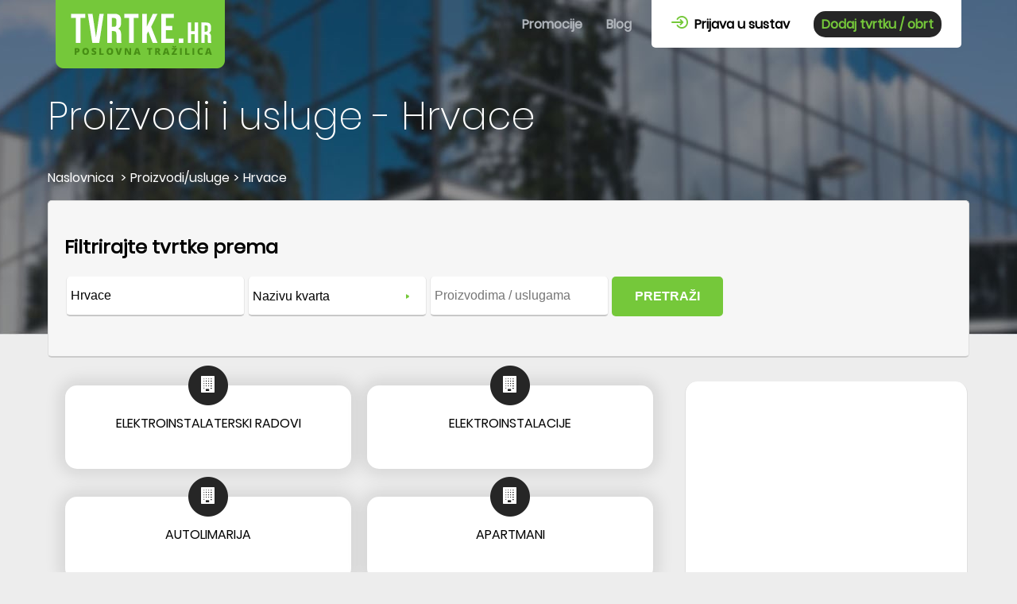

--- FILE ---
content_type: text/html; charset=utf-8
request_url: https://www.tvrtke.hr/proizvodi-usluge/hrvace
body_size: 10729
content:
<!DOCTYPE html><html amp lang=hr><head><meta charset=utf-8><title>Proizvodi i usluge - Hrvace</title><meta name=description content="Mjesta sa proizvodima i uslugama - Hrvace"><link rel=canonical href=https://www.tvrtke.hr/proizvodi-usluge/hrvace><meta name=viewport content="width=device-width,minimum-scale=1,initial-scale=1"><style amp-boilerplate>body{-webkit-animation:-amp-start 8s steps(1,end) 0s 1 normal both;-moz-animation:-amp-start 8s steps(1,end) 0s 1 normal both;-ms-animation:-amp-start 8s steps(1,end) 0s 1 normal both;animation:-amp-start 8s steps(1,end) 0s 1 normal both}@-webkit-keyframes -amp-start{from{visibility:hidden}to{visibility:visible}}@-moz-keyframes -amp-start{from{visibility:hidden}to{visibility:visible}}@-ms-keyframes -amp-start{from{visibility:hidden}to{visibility:visible}}@-o-keyframes -amp-start{from{visibility:hidden}to{visibility:visible}}@keyframes -amp-start{from{visibility:hidden}to{visibility:visible}}</style><noscript><style amp-boilerplate>body{-webkit-animation:none;-moz-animation:none;-ms-animation:none;animation:none}</style></noscript><script async src=https://cdn.ampproject.org/v0.js></script><script async custom-element=amp-bind src=https://cdn.ampproject.org/v0/amp-bind-0.1.js></script><script async custom-element=amp-form src=https://cdn.ampproject.org/v0/amp-form-0.1.js></script><script async custom-element=amp-list src=https://cdn.ampproject.org/v0/amp-list-0.1.js></script><script async custom-element=amp-selector src=https://cdn.ampproject.org/v0/amp-selector-0.1.js></script><script async custom-template=amp-mustache src=https://cdn.ampproject.org/v0/amp-mustache-0.2.js></script><script async custom-element=amp-social-share src=https://cdn.ampproject.org/v0/amp-social-share-0.1.js></script><script async custom-element=amp-ad src=https://cdn.ampproject.org/v0/amp-ad-0.1.js></script><script async custom-element=amp-analytics src=https://cdn.ampproject.org/v0/amp-analytics-0.1.js></script><script async custom-element=amp-carousel src=https://cdn.ampproject.org/v0/amp-carousel-0.1.js></script><script async custom-element=amp-iframe src=https://cdn.ampproject.org/v0/amp-iframe-0.1.js></script><script async custom-element=amp-consent src=https://cdn.ampproject.org/v0/amp-consent-0.1.js></script><meta name=robots content="noindex, follow"><script type=application/ld+json>{"@context":"http://schema.org","@type":"CollectionPage","name":"Proizvodi i usluge - Hrvace","url":"https://www.tvrtke.hr/proizvodi-usluge/hrvace"}</script><meta property=og:locale content=hr_HR><meta property=og:type content=website><meta property=og:title content="Proizvodi i usluge - Hrvace"><meta property=og:description content="Mjesta sa proizvodima i uslugama - Hrvace"><meta property=og:url content=https://www.tvrtke.hr/proizvodi-usluge/hrvace><meta property=og:site_name content="Proizvodi i usluge - Hrvace"><meta property=og:image content=https://www.tvrtke.hr/Images/WebNew/ShareImg.jpg><meta property=og:image:secure_url content=https://www.tvrtke.hr/Images/WebNew/ShareImg.jpg><style amp-custom>.divAsContainer .divAutoSuggest{position:absolute;width:300px;overflow-x:hidden;z-index:100;box-shadow:0 1px 1px 0 rgba(0,0,0,.14),0 1px 1px -1px rgba(0,0,0,.14),0 1px 5px 0 rgba(0,0,0,.12);background-color:#fff;max-height:330px}.divAutoSuggest [option],.select-option{padding:0 5px;line-height:33px;text-overflow:ellipsis;display:-webkit-box;overflow:hidden;-webkit-box-orient:vertical;-webkit-line-clamp:1;height:33px}.divAutoSuggest [option]:hover,.select-option:hover{color:#fff;background-color:#75c83a}@font-face{font-family:Poppins;src:url(/css/style/fonts/poppins-v5-latin-ext-regular.woff2) format('woff2'),url(/css/style/fonts/poppins-v5-latin-ext-regular.woff) format('woff')}@font-face{font-family:PoppinsLight;src:url(/css/style/fonts/poppins-v5-latin-ext-200.woff2) format('woff2'),url(/css/style/fonts/poppins-v5-latin-ext-200.woff) format('woff')}.divBody,.divBody2,.divContent,.divContent2,.divContent3,.divContent4,body,html{max-width:100%;overflow-x:hidden;font-family:Poppins;font-size:16px}body{background-color:#ededed}*{box-sizing:border-box;outline:0}.divBody{width:1940px;padding:0 10px;margin:0 auto}.divBody2{width:1920px;margin:0 auto}.divContent{width:1160px;margin:0 auto}.divContent2{width:1240px;margin:0 auto;padding:0 10px}.divContent4{width:1200px;margin:0 auto}.divContent3{width:800px;margin:0 auto}.txtCenter{text-align:center}.txtLeft{text-align:left}.txtGreen{color:#75c83a}.txtLightGray{color:#b3b3b3}.consentContent{width:100%;background:#fff;padding:30px;opacity:1;z-index:99999}.linkClose{position:absolute;right:15px;top:15px;padding:10px;cursor:pointer}.txtGray{color:#929292}.txtDarkGray{color:#676767}.txtWhite{color:#fff}.bgWhite{background-color:#fff}.bgLightGreen{background-color:#e6fdd5}.bgGreen{background-color:#75c83a}a{text-decoration:none}.divClear{clear:both}.divShadow{-webkit-box-shadow:0 0 19px 7px rgba(0,0,0,.1);-moz-box-shadow:0 0 19px 7px rgba(0,0,0,.1);box-shadow:0 0 19px 7px rgba(0,0,0,.1)}.divPointer{cursor:pointer;outline:0}.divAd{margin:20px auto;max-width:100%;width:1160px}.divPadding20{padding:20px}.divPadding20lr{padding:0 20px}.divBorderBox{border-bottom:1px solid silver;border-left:1px solid #e0e0e0;border-right:1px solid #e0e0e0}.divInline{display:inline-block}select{background-color:#fff;border:none;vertical-align:middle;-moz-appearance:none;-webkit-appearance:none;-webkit-border-radius:0;appearance:none;outline-width:0;background:url(/Images/Web2/ddArrow.png) no-repeat right 20px center #fff}select::-ms-expand{display:none}.divNaslovnaHead{background-image:url(/Images/Web2/head-bg-m.jpg);background-repeat:no-repeat;background-position:right top;min-height:309px}.imgMenuIcon{display:block;float:right;margin-right:20px;outline:0}.divKontaktHead{color:#fff;font-size:18px;padding-top:20px;float:right}.fntBig{font-size:75px;line-height:75px;font-family:PoppinsLight}.divHeadText{color:#fff;margin-top:118px}h1{font-family:PoppinsLight;font-size:28px;line-height:40px;font-weight:400;margin:0;max-height:119px;overflow:hidden;text-overflow:ellipsis;display:-webkit-box;overflow:hidden;-webkit-box-orient:vertical;-webkit-line-clamp:3}.divMenu{position:fixed;width:100%;text-align:center;background-color:#75c83a;left:0;top:0;z-index:9999}.linkHeader{color:#fff;font-weight:700;text-decoration:none}.divMenu li{list-style-type:none;margin-bottom:15px}.ulMenu2{display:block;margin:0;padding:0;background-color:#fff;padding:35px 0 25px 0}.ulMenu2 li{display:inline-block;margin:5px}.ulMenu1{margin:70px 0 0 0;padding:0}.ulMenu1 li:hover{border-top:3px solid #fff}.divMenuVisible{-moz-transition-duration:.3s;-webkit-transition-duration:.3s;-o-transition-duration:.3s;transition-duration:.3s;-moz-transition-timing-function:ease-in;-webkit-transition-timing-function:ease-in;-o-transition-timing-function:ease-in;transition-timing-function:ease-in;max-height:550px;overflow:hidden}.divMenuHidden{overflow:hidden;max-height:0;padding:0;-moz-transition-duration:.3s;-webkit-transition-duration:.3s;-o-transition-duration:.3s;transition-duration:.3s;-moz-transition-timing-function:cubic-bezier(0,1,.5,1);-webkit-transition-timing-function:cubic-bezier(0,1,.5,1);-o-transition-timing-function:cubic-bezier(0,1,.5,1);transition-timing-function:cubic-bezier(0,1,.5,1)}.linkHeader2{color:#000;text-decoration:none;font-weight:700}.lnkOdjava{border:none;outline:0;background:0 0;font-size:16px;cursor:pointer}.linkHeader3{color:#75c83a;background-color:#262626;text-decoration:none;font-weight:700;border-radius:15px;padding:5px 10px}.btnKontaktHead{height:40px;vertical-align:top;padding:0 10px;margin-left:10px}.divZaglavlje{overflow-y:visible}.divHeader{position:absolute;left:0;right:0}.tabButton.tabSelected{background:#fff;color:#000;border-top:3px solid #f89101;cursor:default;outline:0}.tabButton{list-style:none;text-align:center;cursor:pointer;border-top-right-radius:5px;border-top-left-radius:5px;border-top:3px solid transparent;background:#f89101;color:#fff;height:50px;font-weight:700;margin-right:5px;padding:10px 30px 0 30px;display:inline-block}.tabContent{width:100%;background-color:#f6f6f6;border-top-right-radius:5px}.tabContent form{padding:50px 15px 15px 15px;border-right:1px solid #dedede;border-left:1px solid #dedede;padding-bottom:15px}.divSearchLinks{border:1px solid #dedede;border-bottom:2px solid #cbcbcb;background-color:#fff;border-bottom-left-radius:5px;border-bottom-right-radius:5px;padding:20px 40px 20px 40px}.lnkSearchLink{border:2px solid #75c83a;border-radius:20px;padding:7px 15px;margin:2px;color:#000;text-decoration:none;display:inline-block}.hidden{display:none}.roundCorners{border-radius:5px}.roundCorners2{border-radius:15px}.txtSearchElement,.txtSearchElement2,.txtSearchElement3,.txtSearchElement4{height:50px;width:100%;max-width:100%;border:0;border-bottom:2px solid #c8c8c8;border-left:1px solid #e7e7e7;border-right:1px solid #e7e7e7;font-size:16px;padding-left:5px;outline:0}.txtSearchElement,.txtSearchElement2,.txtSearchElement3{margin:0 2px}.txtOpis{font-family:Poppins;height:150px;font-size:16px}.divLabelReg{margin:15px 0 5px 5px}.ddSearchElement{height:30px;margin-top:10px;width:100%;border:0;font-size:16px;padding-left:5px;outline:0}.divSearchDD,.divSearchDD2{height:50px;max-width:100%;border-bottom:2px solid #c8c8c8;border-left:1px solid #e7e7e7;border-right:1px solid #e7e7e7;margin:0 2px;background-color:#fff}.divInputContainer,.divInputContainer2{width:100%;max-width:100%;height:80px;vertical-align:top}.divAsContainer{width:100%;max-width:100%}.btnGreen{background-color:#75c83a;color:#fff}.btnGreen:hover{background-color:#8da937}.btnGreenTransparent.btnButton{border:2px solid #75c83a;color:#000}.btnGreenTransparent:hover{background-color:#75c83a;color:#fff}.btnRed{background-color:#f89101;color:#fff}.btnRed:hover{background-color:red}.btnGray{background-color:#262626;color:#75c83a}.btnGray:hover{background-color:#000}.btnButton{outline:0;border:none;font-size:16px}.btnButtonClasic{padding:5px 15px;margin:5px;display:inline-block}.btnSearch{height:50px;width:140px;font-weight:700;margin-left:2px}.btnSearch2{height:50px;padding-left:20px;padding-right:20px;display:inline-block;line-height:50px;font-weight:700;margin-top:15px}.divAtmLbl{max-width:300px;height:50px;vertical-align:top;margin-top:15px}.lblSearch{font-size:12px;color:#b4b4b4;margin-left:5px}.lblSearchMargin{margin-top:15px}.divRight{float:right}#divFlexFooter{display:flex;flex-direction:column}#divFooterReg{order:1}#divFooterLinkovi1{order:2}#divFooterLinkovi2{order:3}#divFooterLinkovi3{order:4}#divFooterOnama{order:5}.divOnamaLink{max-width:100%}.divTrazilica,.tabContent{border-bottom-left-radius:5px;border-bottom-right-radius:5px}.divLbl{display:none;float:right;margin-top:15px}.divLblMobile{margin:15px 0 0 15px}.divPodnozjeBg{padding-bottom:45px}.divLinkoviBg{background-color:#212121;padding:0 25px}.divBody.divTrazilicaBg{background-image:url(/Images/Web2/trazilica-bg.jpg);padding-bottom:68px}.lnkFooterLogo{display:inline-block}.divFooterBlock{width:100%;vertical-align:top;margin-top:40px}.divFooterRight{width:100%;margin-top:40px}.divFooterBlock2{width:275px;vertical-align:top;margin-top:40px}.marginRight20{margin-right:20px}.divLinkoviNaslov{font-size:18px;font-weight:700;margin-bottom:15px}.divCompanyBox{margin-top:20px}.lnkPodnozje{display:block;color:#b8b8b8;padding:15px 0;border-bottom:1px solid #4b4b4b}.lnkPodnozje:hover{color:#fff;border-bottom:1px solid #75c83a}.divFooter{min-height:45px;vertical-align:bottom;position:absolute;bottom:0;left:0;max-width:100%;width:1160px;color:#b8b8b8;background-color:#212121;padding-top:15px}.lnkFooter{display:inline-block;color:#b8b8b8}.lnkFooter:hover{color:#fff}.divKontakt{background-color:#434343;padding:10px;border-bottom-left-radius:15px;border-bottom-right-radius:15px}.lnkMail{color:#75c83a}.lnkMail:hover{color:#fff}.lnkTel:hover{color:#75c83a}.divFooterRegister{padding:20px}.divFooterRegister h2{margin:0 0 20px 0;font-weight:400}.btnFooterMargin{margin:20px 0 10px 0}.divSocialShare{padding:0 0 35px 0;margin-top:50px}.lnkFacebookTvrtke{margin-top:30px;vertical-align:top;margin-left:20px;display:inline-block}.divBreadcrumb li{display:inline}.divBreadcrumb li div{margin:0 5px}.divBreadcrumb ul{padding-left:0;max-height:100px;overflow:hidden}.divBreadcrumb a{color:#fff}.divBreadcrumb a:hover{text-decoration:underline}.divFilter{border-radius:5px;width:100%;background-color:#f6f6f6;padding:20px;border:1px solid #dedede;border-bottom:2px solid #cbcbcb}.divFilter div{vertical-align:top}.divOverflowVisible{overflow:visible}.divSearchFirmeOpis{margin:20px 0;padding:0 20px}.divLogoContainer{width:125px;height:100px;line-height:100px;margin:25px auto;position:relative}.divPromoContainer{width:360px;max-width:100%}.divPromoContainer img{max-width:100%;border-top-left-radius:15px;border-top-right-radius:15px}.divNoLogoContainer{width:68px;height:100px;line-height:100px;margin:25px auto;position:relative}.divLogoContainer img{max-width:125px;max-height:100px;vertical-align:middle;display:inline-block;object-fit:contain;height:auto;min-height:inherit}.divItemSlide,.divItemSlide2{width:360px;max-width:100%;white-space:normal;background-color:#fff;padding-bottom:10px;vertical-align:top;position:relative;top:0;transition:top ease .5s}.divItemSlideKorona{max-width:100%;white-space:normal;background-color:#fff;padding-bottom:10px;vertical-align:top;position:relative;top:0;transition:top ease .5s;margin:30px 0 10px 0}.divItemSlideKorona:hover{top:-10px}.imgKorona{border-top-left-radius:15px;border-top-right-radius:15px}.divItemSlide{margin:30px 35px 10px 0}.divItemSlide2{margin:30px 0 10px 0}.divItemSlide.divBlogItem.divInline:first-child{margin-left:15px}.divItemSlide2:hover,divItemSlide.hover{top:-10px}.divItemMain{border-top:2px solid #75c83a;position:relative;padding:35px 15px 15px 15px}.bgLightGreen{background-color:#e6fdd5}.divItemMain hr{width:70px;margin:10px auto;background-color:#75c83a;height:2px;border:0}.item-icon{background-image:url(/Images/Web2/tvrtka-icon.png);width:50px;height:50px;position:absolute;top:-25px;left:50%;margin-left:-25px}.mjesto-icon{content:url(/Images/Web2/mjesto-icon.png);width:14px;height:13px;margin-right:5px}.adresa-icon{content:url(/Images/Web2/adresa-icon.png);width:13px;height:11px;margin-right:6px}.djelatnost-icon{content:url(/Images/Web2/djelatnost-icon.png);width:12px;height:12px;margin-right:7px}.linkTel{color:#75c83a}.tel-icon{content:url(/Images/Web2/tel-icon2.png);width:12px;height:12px;margin-right:7px}.divItemName{font-size:20px;height:60px;color:#262626;margin:0;padding:0;font-weight:400}.divItemNameKorona{font-size:20px;color:#262626;margin:0;padding:0;font-weight:400}.divItemName a{color:#262626}.divItemOpis{color:#262626;height:74px;margin-bottom:10px}.divItemOpisKorona{color:#262626;margin-bottom:10px}.rows1{text-overflow:ellipsis;display:-webkit-box;overflow:hidden;-webkit-box-orient:vertical;-webkit-line-clamp:1}.rows2{text-overflow:ellipsis;display:-webkit-box;overflow:hidden;-webkit-box-orient:vertical;-webkit-line-clamp:2}.rows3{text-overflow:ellipsis;display:-webkit-box;overflow:hidden;-webkit-box-orient:vertical;-webkit-line-clamp:3}.divItemData{position:relative;padding:6px 15px 3px 15px;clear:both}.divValue{float:right;max-width:220px;text-align:right;text-align:right;height:25px}.borderTop{border-top:1px solid #eee}.divPodnaslov h2{margin-top:0}.divPodnaslov{border-left:2px solid #75c83a;padding-left:15px;margin-bottom:25px}.divFirmeContainer{width:800px;max-width:100%}.divBannerContainer{width:356px;max-width:100%;padding:20px;vertical-align:top;margin-top:30px}.divBannerItem{margin:5px}.divAd{margin:20px auto;max-width:100%;width:1160px}.divPager{margin:40px 0 20px 0;text-align:center}.divPager .pager2{display:inline-block;padding:5px;border:1px solid #f6f6f6;color:#636363;min-width:31px;text-decoration:none;font-size:14px;margin-right:-4px;background-color:#fff}.divPager a:hover{text-decoration:underline}.divPager .SelectedPage.pager2{color:#fff;background-color:#28c000}.pager2:first-child{border-top-left-radius:5px;border-bottom-left-radius:5px}.pager2:last-child{border-top-right-radius:5px;border-bottom-right-radius:5px}.divCompanyLogoContainer{width:360px;max-width:100%;padding:20px 40px}.divProductImageSmall{height:250px;padding-top:62px;max-width:125px;position:relative;text-align:center;margin:0 auto}.divProductImage img,.divProductImageSmall img{vertical-align:middle;display:inline-block;object-fit:contain}_:-ms-lang(x),.divProductImageSmall img,.divProductImage img{height:auto;min-height:inherit;width:auto;min-width:inherit}.divProductImage{height:250px;max-width:250px;position:relative;text-align:center;margin:0 auto}.divPodaciContainer{width:780px;max-width:100%;padding:20px;position:relative;margin-top:20px;margin-bottom:20px}.h1Box{margin:0;font-size:25px;line-height:30px;font-weight:700;margin-bottom:25px}.divFirmaLink{font-weight:700;margin-top:25px}.divFirmaLink a{color:#75c83a}.h1Proizvod{height:auto;max-height:none}.divAbout div:last-of-type{padding-bottom:20px}.divProduct{width:260px;height:240px;white-space:normal;background-color:#f0f0f0;padding:20px;margin:30px 10px 0 10px;vertical-align:top;position:relative;top:0;transition:top ease .5s}.divProduct:hover{top:-10px}.divProductOpis{height:85px;position:relative;padding-top:10px;margin-bottom:15px}.lnkProductName{display:block;color:#000;font-size:18px;height:50px;margin-bottom:10px}.divProductOpis:after{content:'';height:2px;background:#71ca3a;width:80px;top:0;position:absolute;left:70px}.divProductPadding{padding:0 20px}.divOpis{margin:20px 0}.divProductsOther{padding:20px;margin-top:20px}.divProductsOpis{padding-bottom:20px}.h2Firma{border-bottom:1px solid #e0e0e0;padding:0 20px 20px 20px;position:relative}.h2Firma:after{content:'';height:2px;background:#f49006;width:150px;bottom:0;position:absolute;left:20px}.divOpisOcjene{border-bottom:1px solid #e0e0e0;padding:0 20px 0 20px;position:relative}.divOpisOcjene:after{content:'';height:2px;background:#f49006;width:150px;bottom:0;position:absolute;left:20px}.divKontaktBox form{padding:0 20px 20px 20px}.txtContact{font-family:Poppins;font-size:16px;padding:5px 10px;border:1px solid #d1d1d1;outline:0;margin-top:15px}.txtContactBig{width:100%;height:200px}.txtContactSmall{max-width:100%;width:550px}.divAlertBackground{background:#000;opacity:.5;position:fixed;left:0;top:0;width:100%;height:100%;z-index:100}.divLoader{position:fixed;max-width:100%;width:220px;z-index:9999;top:40%;left:50%;margin-left:-110px;background:#fff;overflow:hidden;padding:20px;text-align:center;font-size:14px;line-height:18px}.divMessageStatus{position:fixed;max-width:100%;width:300px;z-index:9999;top:40%;left:50%;margin-left:-150px;background:#fff;overflow:hidden;padding:20px;text-align:center;font-size:14px;line-height:18px}.btnKontakt{height:40px;padding:0 20px}.divItem{max-width:100%;width:360px;position:relative;padding:35px 20px 20px 20px;margin:35px 0 0 0;height:105px;vertical-align:top}.divItem:hover{background-color:#e6fdd5}.divItem a{color:#000}.blog-icon{background-image:url(/Images/Web2/blog-icon.png);width:50px;height:50px;position:absolute;top:-25px;left:50%;margin-left:-25px}.imgBlog img{border-top-right-radius:15px;border-top-left-radius:15px;margin:0;padding:0}.linkBlogImg{display:block;margin:0;padding:0}.divBlogItemOpis{height:50px}.divMargin10{margin:10px 0 10px 0}.btnBlogKategorija{margin:15px 15px 0 0;padding:10px 30px;display:inline-block}.divMarginTop30{margin-top:30px}.h1Blog{color:#75c83a}.divBlogText h2{color:#676767;font-size:18px;line-height:34px}.divBlogDatum{margin:10px 0 0 0}.divBlogSearch.divAsContainer{max-width:calc(100% - 150px)}.divBreadcrumbBlog{max-height:82px}.divMarginTop15{margin-top:15px}.btnSend{height:40px;width:140px;font-weight:700;display:block;margin-top:15px}.h2Komentari{margin-bottom:0;margin-top:25px}.txtBold{font-weight:700}.divKomentar{margin-top:25px}.divPaketiContainer{overflow-x:auto}.tblPaketi tr:nth-child(even){background:#deffc6}.tblPaketi th{background:#75c83a;color:#fff}.tblPaketi td,.tblPaketi th{padding:5px 10px;border:1px solid #75c83a;font-size:14px}.tblPaketi{width:1118px}.sUsluga{width:115px}.sGdje{width:136px}.sOpis{width:480px}.sPaket{width:96px}.sTrajanje{width:81px}.lnkFooterNew.lnkFooter{display:block;margin-top:25px}.divZaposljavanje1{width:100%;padding:30px}.divContent.divZaposljavanje{margin-bottom:40px}.imgZaposljavanje3{display:none}.divZaposljavanje3{background-color:rgba(40,40,40,.7);padding:30px}.divZaposljavanjeContainer{position:relative;max-width:100%}.list-icon{width:50px;height:50px;vertical-align:middle;position:absolute;left:5px;content:url(/Images/Web/list-icon.png)}.divZaposljavanjeZasto{position:relative;margin-bottom:50px}.divZaposljavanjeListText{min-height:70px;padding-left:70px;padding-top:10px}.divZastoLbl{margin:50px 0 35px 0}.inputHidden{display:none}.input0{border:none;outline:0;width:0;background-color:transparent}.inputFileName{border:none;outline:0;width:300px;max-width:100%;background-color:transparent;font-family:Poppins;font-size:16px;color:#75758e}.divFileContainer{margin-top:35px;margin-bottom:25px}.btnInput{padding:8px 25px;margin-left:-5px;color:#75758e;border:1px solid #d1d1d1}.btnInput:hover{background-color:#262626;color:#75c83a}.btnZaposljavanje{margin-top:25px}.bgBlack{background-color:#212121}.divZaposljavanje4{background-image:url(/Images/Web/zaposljavanje4.jpg);background-repeat:no-repeat;background-position:left bottom;height:500px;background-size:contain;margin:0 -20px}.divZaposljavanje4Txt{padding:30px 30px}.imgZaposljavanje1{margin:0 auto}.divImgZaposljavanje{width:753px;max-width:100%;margin:0 auto}.divGrafickeUslugeRight{float:right}.divGrafickeUslugeRightQuestion{margin-top:-20px;margin-left:25px;-webkit-box-shadow:-5px 10px rgba(0,0,0,.5);-moz-box-shadow:-5px 10px rgba(0,0,0,.5);box-shadow:-5px 10px rgba(0,0,0,.5);margin-right:-5px}.divGrafickeUslugeRightQuestionContainer{margin-right:5px}.divBreadcrumb a.txtDarkGray{color:#676767}.h2GrafickeUsluge{font-weight:700;text-decoration:underline;font-style:italic;font-size:18px;text-align:center;margin-bottom:10px}.ulGrafickeUsluge{margin:0}.bgGray{background-color:#262626}.divGrafickeUslugeText{font-size:14px;padding:10px}.txtGrafickeUslugeNaslov{font-size:22px}.txtGrafickeUslugeCijena{font-size:12px}.txtCijena{font-size:20px}.divGrafickeUslugeText{height:208px}.divItemSlideGD{width:360px;max-width:100%;white-space:normal;padding-bottom:10px;vertical-align:top;position:relative;top:0;transition:top ease .5s;margin:30px 0 10px 0}.divItemSlideGD:hover{top:-10px}.divGDContent{margin-bottom:40px}.divKontaktGD{margin-top:40px;padding:30px}.txtContactGD{width:100%}.txtKontaktGDNaslov{font-size:22px}.divGrafickiDizajnH1{background-color:#75c83a;padding:5px 0 0 15px;margin-top:120px;width:730px;max-width:100%}.divGrafickeUslugeNaslovContainer div{vertical-align:top}.h1GrafickiDizajn{font-size:16px;margin:0;padding:10px;max-width:100%;display:block;max-height:none;line-height:40px;font-family:PoppinsLight}.divGrafickiDizajnNaslov{font-size:20px;line-height:30px;margin:0;font-weight:700;margin-top:-35px;margin-left:-20px;padding:20px;width:600px;max-width:100%;background-color:#75c83a;-webkit-box-shadow:5px 10px rgba(0,0,0,.5);-moz-box-shadow:5px 10px rgba(0,0,0,.5);box-shadow:5px 10px rgba(0,0,0,.5)}.divImgGrafickeContainer{width:100%;text-align:center}.divImgGraficke{width:300px;margin:0 auto}@media only screen and (min-width:481px){.divNaslovnaHead{background-image:url(/Images/Web2/head-bg.jpg);min-height:422px}.divSearchDD{width:190px}.divInputContainer,.txtSearchElement{width:190px}.divSearchDD2{width:225px}.divInputContainer2,.txtSearchElement2{width:225px}.divAsContainer{width:auto}.txtSearchElement4{width:393px}.btnSearch2{margin-top:0}.divItemSlide2{margin:30px 35px 30px 0}.divItemSlide{margin:30px 35px 30px 0}.divItemSlideKorona{margin:30px 30px 10px 0}.divPager{margin:20px 0 20px 0;text-align:center}.divItem{margin:35px 20px 0 0}.h1Box{font-size:35px;line-height:50px}.divRightDesktop{float:right}.divBlogDatum{margin:0 0 0 10px}}@media only screen and (min-width:866px){.imgMenuIcon{display:none}.divMenu{float:right;position:relative;top:auto;left:auto;background-color:inherit;width:auto;min-height:85px}.divMenu ul{margin:0;padding:0 10px;display:inline-block}.divMenu li{float:left;padding:15px 10px;margin:0 5px 0 5px;border-top:3px solid transparent;height:60px}.linkHeader{color:#b1b6bc}.linkHeader:hover{color:#fff}.ulMenu2{border-bottom-right-radius:5px;border-bottom-left-radius:5px}h1{font-size:48px;line-height:58px;margin:35px 0;max-height:174px}.divKontaktHead{padding-top:40px;float:right}.divZaglavlje{background:linear-gradient(to bottom,#6cc12f 300px,#ededed 100px)}.divLbl{display:block}.divLblMobile{display:none}.divAtmLbl{margin-top:0}.divFooterBlock{width:275px}.divFooterRight{width:243px}.divOnamaLink{margin:0 auto}#divFlexFooter{display:block;flex-direction:initial}.divKomentarMail{float:right}.h1GrafickiDizajn{line-height:58px}}@media only screen and (min-width:1160px){.divImgGrafickeContainer{width:300px;margin-left:60px;text-align:left}.divPodaciContainer{float:right;margin-top:0;height:291px;overflow:hidden}.h1Proizvod{height:200px;max-height:200px}.divZaposljavanje1{height:400px;width:407px;padding:30px;vertical-align:top}.divContent.divZaposljavanje{height:400px;overflow:hidden;margin-bottom:40px}.divZaposljavanjeBg{background-image:url(/Images/Web/zaposljavanje2.png);background-repeat:no-repeat;background-position:right 200px;margin:auto -10px}.divImgZaposljavanje{display:inline-block}.divZaposljavanje3{position:absolute;top:300px;right:0;width:500px}.divZaposljavanjeContainer{height:700px}.divZaposljavanjeContainer2{width:1160px;margin:0 auto;height:400px;position:relative}.imgZaposljavanje3{border-top-right-radius:25px;border-bottom-right-radius:25px;position:absolute;display:block}.divZaposljavanjeZasto{margin-left:50px}.divZaposljavanje4{height:916px}.divZaposljavanje4Txt{padding:50px 150px}}@media only screen and (min-width:1200px){.divPodnozjeBg{background-image:url(/Images/Web2/footer-bg.png),linear-gradient(to bottom,#ededed 353px,#75c83a 100px);background-repeat:no-repeat;background-position:right bottom;height:1039px}.divBody.divTrazilicaBg{background:0 0}.divLinkoviBg{background-color:transparent;padding:0}.divFooter{background-color:transparent;left:auto;text-align:left}.divOnamaLink{margin:0}.txtContactSmall2{float:right}}@media only screen and (min-width:1240px){.divContent2{padding:0 40px 0 40px}.marginRight40{margin-right:40px}}</style><body><amp-analytics type=gtag data-credentials=include><script type=application/json>{"vars":{"gtag_id":"G-TS6NHTX9Q8","config":{"G-TS6NHTX9Q8":{"groups":"default"}}}}</script></amp-analytics><header class="divBody divContent divHeader"><amp-state id=menu><script type=application/json>{"MenuShow":false}</script></amp-state> <a href="/"><amp-img class=ImgTvrtkeLogoHeader height=86 width=213 src=/Images/Web2/logo.png alt="Tvrtke logo"><noscript><img src=/Images/Web2/logo.png alt="Tvrtke logo" class=ImgTvrtkeLogoHeader width=213 height=86></noscript></amp-img></a> <amp-img class=imgMenuIcon height=59 width=60 src=/Images/Web2/menu-icon.png alt=Menu role=button tabindex=0 on="tap: AMP.setState({ MenuShow: MenuShow ? false : true })"><noscript><img src=/Images/WebNew/menu-icon.png alt=Menu class=imgMenuIcon width=60 height=59></noscript></amp-img><div class="divMenu divMenuHidden" [class]="(MenuShow) ? 'divMenu divMenuVisible' : 'divMenu divMenuHidden'"><amp-img class=imgMenuIcon height=59 width=60 src=/Images/Web2/menu-icon.png alt=Menu role=button tabindex=0 on="tap: AMP.setState({ MenuShow: MenuShow ? false : true })"><noscript><img src=/Images/Web2/menu-icon.png alt=Menu class=imgMenuIcon width=60 height=59></noscript></amp-img> <nav><ul class=ulMenu1><li><a id=lnkPopusti class=linkHeader title=Promocije href=/promocije> Promocije </a><li><a id=lnkBlog class=linkHeader title=Blog href=/blog> Blog </a></ul><ul class=ulMenu2><li><a id=linkPrijava title="Prijava u sustav" href=/prijava class=linkHeader2> <amp-img src=/Images/Web2/login-icon.png height=16 width=21 alt="Prijava u sustav"><noscript><img src=/Images/Web2/login-icon.png alt="Prijava u sustav" width=21 height=16></noscript></amp-img> &nbsp;Prijava u sustav </a><li><a id=linkPrijavaTvrtke2 title="Dodaj tvrtku / obrt" href=/prijava-nove-tvrtke class=linkHeader3> Dodaj tvrtku / obrt </a></ul></nav></div></header><main><div class="divZaglavlje divOverflowVisible"><div class="divBody divNaslovnaHead divOverflowVisible"><div class=divContent><div class=divHeadText><h1 id=h1Flex>Proizvodi i usluge - Hrvace</h1><div class=divBreadcrumb><ul itemscope itemtype=http://schema.org/BreadcrumbList><li id=ctl00_ContentPlaceHolderBreadcrumb_liHome itemprop=itemListElement itemscope itemtype=http://schema.org/ListItem><a id=ctl00_ContentPlaceHolderBreadcrumb_hlHome itemprop=item href=https://www.tvrtke.hr> <span itemprop=name> Naslovnica</span> </a><meta itemprop=position content=1><li id=ctl00_ContentPlaceHolderBreadcrumb_li1 itemprop=itemListElement itemscope itemtype=http://schema.org/ListItem><div id=ctl00_ContentPlaceHolderBreadcrumb_divhl1 class=divInline>></div><a id=ctl00_ContentPlaceHolderBreadcrumb_hl1 itemprop=item href=https://www.tvrtke.hr/proizvodi-usluge><span id=ctl00_ContentPlaceHolderBreadcrumb_s1 itemprop=name>Proizvodi/usluge</span></a><meta itemprop=position content=2><li id=ctl00_ContentPlaceHolderBreadcrumb_li2 itemprop=itemListElement itemscope itemtype=http://schema.org/ListItem><div id=ctl00_ContentPlaceHolderBreadcrumb_divhl2 class=divInline>></div><a id=ctl00_ContentPlaceHolderBreadcrumb_hl2 itemprop=item href=https://www.tvrtke.hr/proizvodi-usluge/hrvace><span id=ctl00_ContentPlaceHolderBreadcrumb_s2 itemprop=name>Hrvace</span></a><meta itemprop=position content=3></ul></div></div></div><div class="divContent divOverflowVisible"><div class=divFilter on="tap: AMP.setState({ itemsMjestaFiltered: [], itemsProizvodiFilter: [] })" role=form tabindex=0><h2>Filtrirajte tvrtke prema</h2><amp-state id=autosuggestFilterM><script type=application/json>{"endpointFilterM":"/Services/Tvrtke.asmx/GetMjestoAmp?lang=hr&MbrDjelatnost=&MbrProizvod=&prefix="}</script></amp-state> <amp-state id=itemsMjestaFiltered [src]=filteredMjesta><script type=application/json>[]</script></amp-state><div class="divInline divAsContainer divInputContainer2"><input name=txtMjesto autocomplete=off placeholder="Nazivu mjesta" class="txtSearchElement2 roundCorners" value=Hrvace [value]="mjestoNaziv || 'Hrvace'" on="input-debounced: AMP.setState({ filteredMjesta: event.value.length &lt; 2 ? autosuggestFilterM.endpointFilterM: autosuggestFilterM.endpointFilterM + event.value })"> <amp-selector on="select:AMP.setState({ mjestoNaziv: itemsMjestaFiltered.filter(mjesto => mjesto.NazivWeb == event.targetOption)[0].Naziv, itemsMjestaFiltered: [] }), AMP.navigateTo(url=event.targetOption)" keyboard-select-mode=focus> <amp-list class=divAutoSuggest items=. layout=fixed-height height=0 [src]=itemsMjestaFiltered [height]="itemsMjestaFiltered.length * 33"><template type=amp-mustache><div option={{NazivWeb}}>{{Naziv}}</div></template></amp-list> </amp-selector></div><div class="divInline divInputContainer2"><div id=ctl00_ContentPlaceHolderFilter_Kvartovi_divKvart class="divSearchDD2 roundCorners"><select name=ddKvart id=ddKvart class=ddSearchElement on="change:AMP.navigateTo(url=event.value)"><option value="/proizvodi-usluge/hrvace/">Nazivu kvarta</select></div></div><amp-state id=autosuggestFilterP><script type=application/json>{"endpointFilterP":"/Services/Tvrtke.asmx/GetProizvodNewAmp?lang=hr&Br_Mjesto=536&KvartId=&prefix="}</script></amp-state> <amp-state id=itemsProizvodiFilter [src]=filteredProizvodi><script type=application/json>[]</script></amp-state><div class="divInline divAsContainer"><form method=post target=_top action-xhr=/Services/Tvrtke.asmx/ProizvodFilter><div class="divInputContainer2 divInline"><input name=txtProizvod autocomplete=off placeholder="Proizvodima / uslugama" class="txtSearchElement2 roundCorners" [value]="proizvodNaziv || ''" on="input-debounced: AMP.setState({ filteredProizvodi: event.value.length &lt; 2 ? autosuggestFilterP.endpointFilterP: autosuggestFilterP.endpointFilterP + event.value })"> <amp-selector on="select:AMP.setState({ proizvodNaziv: itemsProizvodiFilter.filter(proizvod => proizvod.NazivWeb == event.targetOption)[0].Naziv, itemsProizvodiFilter: [] }), AMP.navigateTo(url=event.targetOption)" keyboard-select-mode=focus> <amp-list class=divAutoSuggest items=. layout=fixed-height height=0 [src]=itemsProizvodiFilter [height]="itemsProizvodiFilter.length * 33"><template type=amp-mustache><div option={{NazivWeb}}>{{Naziv}}</div></template></amp-list> </amp-selector></div><input type=hidden name=hfLang value=hr> <input type=hidden name=hfUrlBefore value=proizvodi-usluge,hrvace,> <button id=btnSearch class="btnButton btnGreen roundCorners btnSearch" type=submit name=btnSearch>PRETRAŽI</button></form></div></div></div></div></div><div class=divBody></div><div class="divContent2 divVerticalTop txtCenter"><div class="divInline divFirmeContainer"><div class="divItem roundCorners2 divShadow divInline bgWhite"><a class=rows2 href=/proizvodi-usluge/hrvace/elektroinstalaterski-radovi>ELEKTROINSTALATERSKI RADOVI</a> <i class=item-icon></i></div><div class="divItem roundCorners2 divShadow divInline bgWhite"><a class=rows2 href=/proizvodi-usluge/hrvace/elektroinstalacije>ELEKTROINSTALACIJE</a> <i class=item-icon></i></div><div class="divItem roundCorners2 divShadow divInline bgWhite"><a class=rows2 href=/proizvodi-usluge/hrvace/autolimarija>AUTOLIMARIJA</a> <i class=item-icon></i></div><div class="divItem roundCorners2 divShadow divInline bgWhite"><a class=rows2 href=/proizvodi-usluge/hrvace/apartmani>APARTMANI</a> <i class=item-icon></i></div><div class="divItem roundCorners2 divShadow divInline bgWhite"><a class=rows2 href=/proizvodi-usluge/hrvace/autolakiranje>AUTOLAKIRANJE</a> <i class=item-icon></i></div><div class="divItem roundCorners2 divShadow divInline bgWhite"><a class=rows2 href=/proizvodi-usluge/hrvace/dijamantni-brusni-i-rezni-alat>DIJAMANTNI BRUSNI I REZNI ALAT</a> <i class=item-icon></i></div><div class="divItem roundCorners2 divShadow divInline bgWhite"><a class=rows2 href=/proizvodi-usluge/hrvace/kameni-agregati>KAMENI AGREGATI</a> <i class=item-icon></i></div><div class="divItem roundCorners2 divShadow divInline bgWhite"><a class=rows2 href=/proizvodi-usluge/hrvace/sala-za-vjencanje>SALA ZA VJENČANJE</a> <i class=item-icon></i></div><div class="divItem roundCorners2 divShadow divInline bgWhite"><a class=rows2 href=/proizvodi-usluge/hrvace/skola-jahanja>ŠKOLA JAHANJA</a> <i class=item-icon></i></div><div class="divItem roundCorners2 divShadow divInline bgWhite"><a class=rows2 href=/proizvodi-usluge/hrvace/vodoinstalacije>VODOINSTALACIJE</a> <i class=item-icon></i></div><div class=divPager><span class="SelectedPage pager2">1</span></div></div><aside class="divInline divBannerContainer txtCenter roundCorners2 bgWhite divBorderBox"><amp-state id=BannerVars><script type=application/json>{"IdBanner":"","UrlBanner":"","BannerType":""}</script></amp-state><form method=post id=frmBanner target=_top action-xhr=https://www.tvrtke.hr/Services/Tvrtke.asmx/LogBannerClickAmp><div id=ctl00_ContentPlaceHolderBody2_Banner_divBanner><amp-ad layout=fixed-height height=600 type=adsense data-ad-client=ca-pub-6190532488660443 data-ad-slot=6071601613> </amp-ad> <amp-ad layout=responsive width=300 height=250 type=adsense data-ad-client=ca-pub-6190532488660443 data-ad-slot=6071601613> </amp-ad></div><input type=hidden name=hfIdBanner id=hfIdBanner [value]=BannerVars.IdBanner> <input type=hidden name=hfUrlBanner id=hfUrlBanner [value]=BannerVars.UrlBanner> <input type=hidden name=hfBannerType id=hfBannerType [value]=BannerVars.BannerType> <input type=hidden name=hfLang value=hr></form></aside><div class=divAd><amp-ad layout=fixed-height height=100 type=adsense data-ad-client=ca-pub-6190532488660443 data-ad-slot=6071601613> </amp-ad></div></div><div class=divBody><div class="divSocialShare txtCenter"><amp-social-share type=email></amp-social-share> <amp-social-share type=facebook data-param-app_id=2375693929107553></amp-social-share> <amp-social-share type=gplus></amp-social-share> <amp-social-share type=linkedin></amp-social-share> <amp-social-share type=pinterest></amp-social-share> <amp-social-share type=tumblr></amp-social-share> <amp-social-share type=twitter></amp-social-share> <amp-social-share type=whatsapp></amp-social-share></div></div></main><footer class="divPodnozje divPodnozjeBg"><div class="divBody divTrazilicaBg divOverflowVisible"><div class="divContent divOverflowVisible"><amp-state id=trazilica><script type=application/json>{"FirmeHide":false,"BankomatiShow":false,"queryZ":"0"}</script></amp-state> <amp-state id=autosuggest><script type=application/json>{"endpoint":"https://www.tvrtke.hr/Services/Tvrtke.asmx/GetDjelatnostNew3?lang=hr&prefix=","endpointM":"https://www.tvrtke.hr/Services/Tvrtke.asmx/GetMjestoDD?lang=hr&prefix=","endpointP":"https://www.tvrtke.hr/Services/Tvrtke.asmx/GetProizvodAutoComplete?lang=hr&prefix=","endpointB":"https://www.tvrtke.hr/Services/Tvrtke.asmx/GetBankaDD?lang=hr&prefix=","endpointBM":"https://www.tvrtke.hr/Services/Tvrtke.asmx/GetMjestoAtmDD?lang=hr&prefix=","endpointAtm":"https://www.tvrtke.hr/Services/Tvrtke.asmx/GetBankomatiAmp?lang=hr&prefix=","endpointF":"https://www.tvrtke.hr/Services/Tvrtke.asmx/GetTvrtkeAmp?lang=hr&prefix="}</script></amp-state> <amp-state id=itemsDjelatnost [src]=trazilicaDjelatnost><script type=application/json>[]</script></amp-state> <amp-state id=itemsProizvod [src]=trazilicaProizvod><script type=application/json>[]</script></amp-state> <amp-state id=itemsBankomat [src]=trazilicaBankomat><script type=application/json>[]</script></amp-state> <amp-state id=itemsMjestoAtm [src]=trazilicaMjestoAtm><script type=application/json>[]</script></amp-state> <amp-state id=itemsMjesto [src]=trazilicaMjesto><script type=application/json>[]</script></amp-state> <amp-state id=itemsTvrtke [src]=trazilicaTvrtke><script type=application/json>[]</script></amp-state><div class=divTrazilica on="tap: AMP.setState({ itemsDjelatnost: [], itemsProizvod: [], itemsBankomat: [], itemsMjestoAtm: [], itemsMjesto: [], itemsTvrtke: [] })" role=form tabindex=0><div role=button tabindex=0 class="tabButton tabSelected" [class]="(FirmeHide) ? 'tabButton' : 'tabButton tabSelected'" on="tap: AMP.setState({ FirmeHide: false, BankomatiShow: false })">PRONAĐI TVRTKU</div><div role=button tabindex=1 class=tabButton [class]="(BankomatiShow) ? 'tabButton tabSelected' : 'tabButton'" on="tap: AMP.setState({ FirmeHide: true, BankomatiShow: true })">PRONAĐI BANKOMAT</div><div class="divInline divLbl">Imamo preko <b>50.000 tvrtki</b> u našoj arhivi!</div><div class=tabContent [class]="(FirmeHide) ? 'tabContent hidden' : 'tabContent'"><form method=post action-xhr=https://www.tvrtke.hr/Services/Tvrtke.asmx/SearchAdvanced target=_top id=search-form><div class="divInline divInputContainer divAsContainer"><input name=ddTvrtka autocomplete=off placeholder=Tvrtka class="txtSearchElement roundCorners" [value]="tvrtkaNaziv || ''" on="input-debounced: AMP.setState({ trazilicaTvrtke: event.value.length &lt; 2 ? autosuggest.endpointF: autosuggest.endpointF + event.value, currFirma: event.value })"> <amp-selector on="select:AMP.setState({ tvrtkaNaziv: itemsTvrtke.filter(tvrtka => tvrtka.NazivWeb == event.targetOption)[0].Naziv, itemsTvrtke: [] }), AMP.navigateTo(url=event.targetOption)" keyboard-select-mode=focus> <amp-list class=divAutoSuggest items=. layout=fixed-height height=0 [src]=itemsTvrtke [height]="itemsTvrtke.length * 33"><template type=amp-mustache><div option={{NazivWeb}}>{{Naziv}}</div></template></amp-list> </amp-selector><div class=lblSearch>* Npr. naziv tvrtke</div></div><div class="divInline divInputContainer divAsContainer"><input name=ddProizvod type=text autocomplete=off id=ddProizvod class="txtSearchElement roundCorners" placeholder=Proizvod/usluga on="input-debounced: AMP.setState({ trazilicaProizvod: event.value.length &lt; 2 ? autosuggest.endpointP: autosuggest.endpointP + event.value })" [value]="proizvodNaziv || ''"> <amp-selector on="select:AMP.setState({ proizvodNaziv: event.targetOption, itemsProizvod: [] })" keyboard-select-mode=focus> <amp-list class=divAutoSuggest items=. layout=fixed-height height=0 [src]=itemsProizvod [height]="itemsProizvod.length * 33"><template type=amp-mustache><div option={{.}}>{{.}}</div></template></amp-list> </amp-selector><div class=lblSearch>* Filter po uslugama</div></div><div class="divInline divInputContainer divAsContainer"><input name=ddDjelatnost type=text autocomplete=off id=ddDjelatnost class="txtSearchElement roundCorners" placeholder=Djelatnost on="input-debounced: AMP.setState({ trazilicaDjelatnost: event.value.length &lt; 2 ? autosuggest.endpoint: autosuggest.endpoint + event.value })" [value]="djelatnostNaziv || ''"> <amp-selector on="select:AMP.setState({ djelatnostNaziv: event.targetOption, itemsDjelatnost: [] })" keyboard-select-mode=focus> <amp-list class=divAutoSuggest items=. layout=fixed-height height=0 [src]=itemsDjelatnost [height]="itemsDjelatnost.length * 33"><template type=amp-mustache><div option={{.}}>{{.}}</div></template></amp-list> </amp-selector></div><div class="divInline divInputContainer"><div class="divSearchDD roundCorners"><amp-list src="https://www.tvrtke.hr/Services/Tvrtke.asmx/GetZupanijaDD?lang=hr" layout=fixed-height height=63><template type=amp-mustache><select id=ddZupanija name=ddZupanija class=ddSearchElement on="
                              change:
                                AMP.setState({
                                  queryZ: event.value
                                })"><option value=0>Županija</option>{{#resultsZ}}<option [selected]="{{value}} == '0'" value={{value}}>{{label}}</option>{{/resultsZ}} </select></template></amp-list></div></div><div class="divInline divInputContainer divAsContainer"><input name=ddMjesto type=text autocomplete=off id=ddMjesto class="txtSearchElement roundCorners" placeholder=Mjesto on="input-debounced: AMP.setState({ trazilicaMjesto: event.value.length &lt; 2 ? autosuggest.endpointM: autosuggest.endpointM + event.value + '&amp;BrZupanija=' + (queryZ || '0') })" [value]="mjestoNaziv || ''"> <amp-selector on="select:AMP.setState({ mjestoNaziv: event.targetOption, itemsMjesto: [] })" keyboard-select-mode=focus> <amp-list class=divAutoSuggest items=. layout=fixed-height height=0 [src]=itemsMjesto [height]="itemsMjesto.length * 33"><template type=amp-mustache><div option={{.}}>{{.}}</div></template></amp-list> </amp-selector></div><input type=hidden name=hfLang value=hr> <button class="btnButton btnGreen roundCorners btnSearch" type=submit>PRETRAŽI</button><div class="divInline divLblMobile">Imamo preko <b>50.000 tvrtki</b> u našoj arhivi!</div><div submit-error><template type=amp-mustache>{{verifyErrors}}</template></div></form><div class="divSearchLinks txtCenter"><a class=lnkSearchLink href=/zagreb/dentalna-medicina>Zagreb- dentalna medicina</a> <a class=lnkSearchLink href=/split>Split</a> <a class=lnkSearchLink href=/zagreb/knjigovodstvene-usluge>Zagreb- knjigovodstvene usluge</a> <a class=lnkSearchLink href=/rijeka>Rijeka</a> <a class=lnkSearchLink href=/zagreb/gradevinski-radovi>Zagreb- građevinski radovi</a></div></div><div class="tabContent hidden" [class]="(BankomatiShow) ? 'tabContent' : 'tabContent hidden'"><form method=post action-xhr=https://www.tvrtke.hr/Services/Tvrtke.asmx/SearchBankomat target=_top id=FormBankomat><div class="divInline divInputContainer"><div class="divSearchDD roundCorners"><amp-list src="https://www.tvrtke.hr/Services/Tvrtke.asmx/GetBankaDD?lang=hr&amp;prefix=" layout=fixed-height height=63 [src]=autosuggest.endpointB><template type=amp-mustache><select id=ddBanka name=ddBanka class=ddSearchElement on="change: AMP.setState({ queryB: event.value })"><option value=0>Banka</option>{{#resultsZ}}<option [selected]="{{value}} == ''" value={{value}}>{{label}}</option>{{/resultsZ}} </select></template></amp-list></div></div><div class="divInline divInputContainer divAsContainer"><input name=ddMjestoAtm type=text autocomplete=off id=ddMjestoAtm class="txtSearchElement roundCorners" placeholder=Mjesto on="input-debounced: AMP.setState({ trazilicaMjestoAtm: event.value.length &lt; 2 ? autosuggest.endpointBM: autosuggest.endpointBM + event.value + '&amp;MbrBanka=' + queryB })" [value]="mjestoAtmNaziv || ''"> <amp-selector on="select:AMP.setState({ mjestoAtmNaziv: event.targetOption, itemsMjestoAtm: [] })" keyboard-select-mode=focus> <amp-list class=divAutoSuggest items=. layout=fixed-height height=0 [src]=itemsMjestoAtm [height]="itemsMjestoAtm.length * 33"><template type=amp-mustache><div option={{.}}>{{.}}</div></template></amp-list> </amp-selector></div><div class="divInline divInputContainer divAsContainer"><input name=ddBankomat type=text autocomplete=off id=ddBankomat class="txtSearchElement roundCorners" placeholder="Adresa bankomata" on="input-debounced: AMP.setState({ trazilicaBankomat: event.value.length &lt; 2 ? autosuggest.endpointAtm: autosuggest.endpointAtm + event.value + '&amp;Mjesto=' + mjestoAtmNaziv + '&amp;MbrBanka=' + queryB })" [value]="bankomatNaziv || ''"> <amp-selector on="select:AMP.setState({ bankomatNaziv: itemsBankomat.filter(bankomat => bankomat.NazivWeb == event.targetOption)[0].Naziv, itemsBankomat: [] }), AMP.navigateTo(url=event.targetOption)" keyboard-select-mode=focus> <amp-list class=divAutoSuggest items=. layout=fixed-height height=0 [src]=itemsBankomat [height]="itemsBankomat.length * 33"><template type=amp-mustache><div option={{NazivWeb}}>{{Naziv}}</div></template></amp-list> </amp-selector></div><input type=hidden name=hfLang value=hr> <button class="btnButton btnGreen roundCorners btnSearch" type=submit>PRETRAŽI</button> <a class="btnButton btnRed roundCorners btnSearch2" href=/najblizi-bankomati>Najbliži bankomat *</a><div submit-error><template type=amp-mustache>{{verifyErrors}}</template></div></form><div class="divSearchLinks txtCenter"><a class=lnkSearchLink href=/zagreb/dentalna-medicina>Zagreb- dentalna medicina</a> <a class=lnkSearchLink href=/split>Split</a> <a class=lnkSearchLink href=/zagreb/knjigovodstvene-usluge>Zagreb- knjigovodstvene usluge</a> <a class=lnkSearchLink href=/rijeka>Rijeka</a> <a class=lnkSearchLink href=/zagreb/gradevinski-radovi>Zagreb- građevinski radovi</a></div></div></div></div></div><div class="divBody divLinkoviBg"><div class=divContent><a class=lnkFooterLogo href="/"> <amp-img class=ImgTvrtkeLogoHeader height=86 width=213 src=/Images/Web2/logo.png alt="Tvrtke logo"><noscript><img src=/Images/Web2/logo.png alt="Tvrtke logo" class=ImgTvrtkeLogoHeader width=213 height=86></noscript></amp-img> </a> <a class=lnkFacebookTvrtke target=_blank href=https://www.facebook.com/tvrtke.hr> <amp-img class=imgFacebookTvrtke height=40 width=40 src=/Images/Web2/facebook-icon.png alt="Tvrtke Facebook"><noscript><img src=/Images/Web2/facebook-icon.png alt="Tvrtke Facebook" class=imgFacebookTvrtke width=40 height=40></noscript></amp-img> </a><div class="divLinkovi txtWhite txtCenter" id=divFlexFooter><nav class=divInline><div class="divInline divFooterBlock marginRight20 txtLeft" id=divFooterLinkovi1><div class=divLinkoviNaslov>Gradovi</div><a id=ctl00_FooterAll1_lvPlace_ctrl0_lnkMjesto class=lnkPodnozje href=/zagreb>Zagreb</a> <a id=ctl00_FooterAll1_lvPlace_ctrl1_lnkMjesto class=lnkPodnozje href=/split>Split</a> <a id=ctl00_FooterAll1_lvPlace_ctrl2_lnkMjesto class=lnkPodnozje href=/rijeka>Rijeka</a> <a id=ctl00_FooterAll1_lvPlace_ctrl3_lnkMjesto class=lnkPodnozje href=/osijek>Osijek</a> <a id=ctl00_FooterAll1_lvPlace_ctrl4_lnkMjesto class=lnkPodnozje href=/zadar>Zadar</a> <a id=ctl00_FooterAll1_lnkGradovi class=lnkPodnozje href=/firme>Prikaži više...</a></div><div class="divInline divFooterBlock marginRight20 txtLeft" id=divFooterLinkovi2><div class=divLinkoviNaslov>Djelatnosti</div><a id=ctl00_FooterAll1_lvBussiness_ctrl0_lnkDjelatnost class=lnkPodnozje href=/auto-dijelovi>Auto dijelovi</a> <a id=ctl00_FooterAll1_lvBussiness_ctrl1_lnkDjelatnost class=lnkPodnozje href=/auto-servis>Auto servis </a> <a id=ctl00_FooterAll1_lvBussiness_ctrl2_lnkDjelatnost class=lnkPodnozje href=/bravarija>Bravarija</a> <a id=ctl00_FooterAll1_lvBussiness_ctrl3_lnkDjelatnost class=lnkPodnozje href=/ciscenje>Čišćenje</a> <a id=ctl00_FooterAll1_lvBussiness_ctrl4_lnkDjelatnost class=lnkPodnozje href=/dentalna-medicina>Dentalna medicina</a> <a id=ctl00_FooterAll1_lnkDjelatnosti class=lnkPodnozje href=/djelatnosti>Prikaži više...</a></div><div class="divInline divFooterBlock marginRight20 txtLeft" id=divFooterLinkovi3><div class=divLinkoviNaslov>Proizvodi/usluge</div><a id=ctl00_FooterAll1_lvProduct_ctrl0_lnkProizvod class=lnkPodnozje href=/proizvodi-usluge/stomatologija>Stomatologija</a> <a id=ctl00_FooterAll1_lvProduct_ctrl1_lnkProizvod class=lnkPodnozje href=/proizvodi-usluge/pvc-stolarija>Pvc stolarija</a> <a id=ctl00_FooterAll1_lvProduct_ctrl2_lnkProizvod class=lnkPodnozje href=/proizvodi-usluge/konoba>Konoba</a> <a id=ctl00_FooterAll1_lvProduct_ctrl3_lnkProizvod class=lnkPodnozje href=/proizvodi-usluge/elektroinstalaterski-radovi>Elektroinstalaterski radovi</a> <a id=ctl00_FooterAll1_lvProduct_ctrl4_lnkProizvod class=lnkPodnozje href=/proizvodi-usluge/elektroinstalacije>Elektroinstalacije</a> <a id=ctl00_FooterAll1_lnkProizvodi class=lnkPodnozje href=/proizvodi-usluge>Prikaži više...</a></div></nav><div class="divInline divFooterBlock2 bgGreen roundCorners2 txtLeft" id=divFooterReg><div class=divFooterRegister><h2>Registriraj se na TVRTKE.HR</h2><div>Želite biti dio jednog od najvećih poslovnih registara na ovim područjima?</div><a id=linkPrijavaTvrtke title="Dodaj tvrtku / obrt" href=/prijava-nove-tvrtke class="btnButton btnRed btnButtonClasic roundCorners2 btnFooterMargin"> Dodaj tvrtku / obrt </a></div><div class="divKontakt txtCenter"><a class=lnkMail href=mailto:info@tvrtke.hr target=_top>info@tvrtke.hr</a></div></div><nav class=divOnamaLink id=divFooterOnama><div class="divInline divFooterBlock marginRight20 txtLeft"><a class=lnkFooter href=/o-nama>O nama</a> <a class="lnkFooter lnkFooterNew" href=/marketing>Marketing</a></div><div class="divInline divFooterBlock marginRight20 txtLeft"><a class=lnkFooter href=/uvjeti-koristenja>Uvjeti korištenja</a> <a class="lnkFooter lnkFooterNew" href=/kontaktirajte-nas>Kontaktirajte nas</a></div><div class="divInline divFooterBlock marginRight20 txtLeft"><a class=lnkFooter href=/politika-privatnosti>Politika privatnosti</a> <a class="lnkFooter lnkFooterNew" href=/politika-kolacica>Politika kolačića</a></div><div class="divInline txtLeft divFooterRight marginRight20"><a class=lnkFooter href=/zaposljavanje>Zapošljavamo</a> <a class="lnkFooter lnkFooterNew" href=/usluge-grafickog-dizajna>Grafičke usluge</a></div></nav><div class=divFooter>© TVRTKE.HR - sva prava pridržana</div></div></div></div></footer><amp-consent id=myUserConsent layout=nodisplay><script type=application/json>{"consents":{"consent1":{"checkConsentHref":"/Services/Tvrtke.asmx/GetConsent","promptUI":"consentDialog"}}}</script><div id=consentDialog><div class="consentContent txtCenter"><div class=linkClose role=button tabindex=0 on=tap:myUserConsent.dismiss>X</div><div><b>Kolačići</b></div><p>Kolačići ("cookies") omogućuju pravilno funkcioniranje ove stranice. Daljnjim korištenjem ove stranicu prihvaćate korištenje cookies (kolačića) i pravila o privatnosti. Više o tome pročitajte <a class=txtGreen href=/politika-kolacica target=_blank>ovdje</a></p><button on=tap:myUserConsent.accept class="btnButton btnGreen roundCorners btnSearch">Prihvaćam</button></div></div></amp-consent>